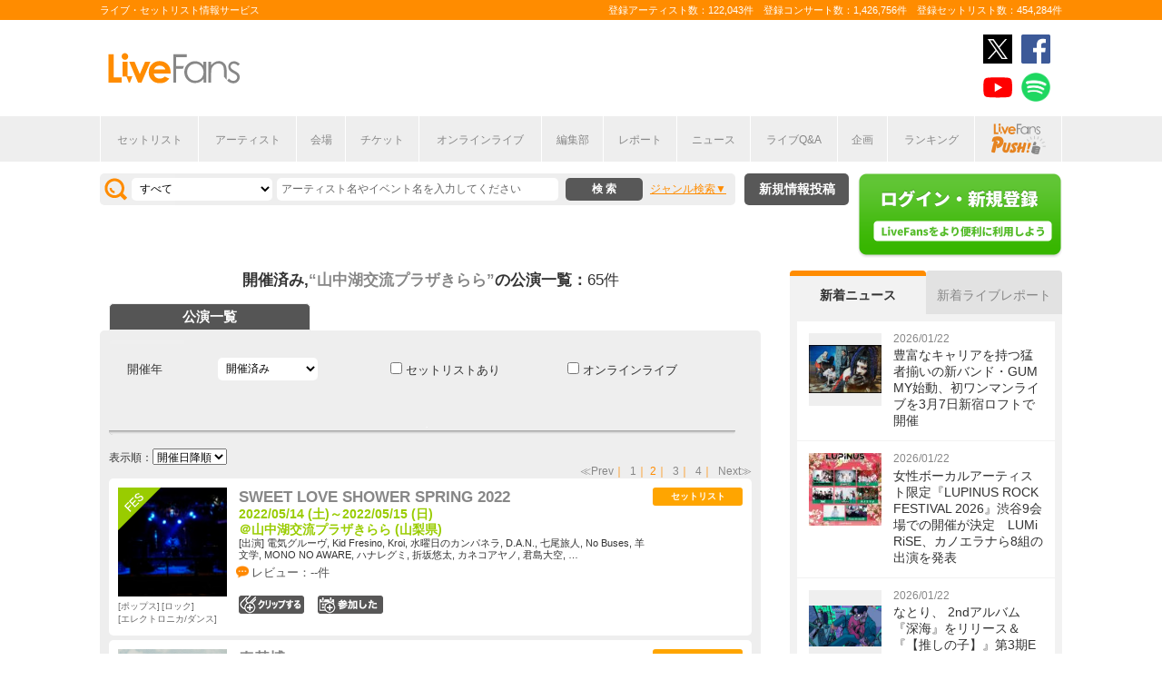

--- FILE ---
content_type: text/html; charset=UTF-8
request_url: https://www.livefans.jp/search/venue/1541/page:2?&year=before&sort=2
body_size: 11993
content:


<!DOCTYPE html>
<html lang="ja" xmlns="http://www.w3.org/1999/xhtml" xmlns:og="http://ogp.me/ns#" xmlns:mixi="http://mixi-platform.com/ns#" xmlns:fb="http://ogp.me/ns/fb#">
<head>
<!-- Google Tag Manager -->
<script>(function(w,d,s,l,i){w[l]=w[l]||[];w[l].push({'gtm.start':
new Date().getTime(),event:'gtm.js'});var f=d.getElementsByTagName(s)[0],
j=d.createElement(s),dl=l!='dataLayer'?'&l='+l:'';j.async=true;j.src=
'https://www.googletagmanager.com/gtm.js?id='+i+dl;f.parentNode.insertBefore(j,f);
})(window,document,'script','dataLayer','GTM-W46QF8G');</script>
<!-- End Google Tag Manager -->

<meta name="title" content="会場公演検索" />

<meta http-equiv="Content-Type" content="text/html; charset=UTF-8" />
<meta http-equiv="Content-Script-Type" content="text/javascript" />
<meta http-equiv="Content-Style-Type" content="text/css" />
<meta lang="ja" name="description" content="LiveFans (ライブファンズ) は、セットリストやライブ・フェス情報、関連ニュースなど、ライブがもっと楽しくなる情報満載のサービスです。セットリストは投稿することもできます。">
<meta lang="ja" name="keywords" content="コンサート,ライブ,ツアー,フェス,セットリスト">
<link href="/favicon.ico" type="image/x-icon" rel="icon" /><link href="/favicon.ico" type="image/x-icon" rel="shortcut icon" />	<link rel="stylesheet" href="/css/common/fa-solid.css">
	<link rel="stylesheet" href="/css/common/fontawesome.css">
<!--[if lt IE 9]>
<script src="http://ie7-js.googlecode.com/svn/version/2.1?20140220(beta4)/IE9.js"></script>
<![endif]-->
<script type="text/javascript" src="/js/google_analytics.js?update=20170713"></script><script type="text/javascript" src="/js/common/jquery-1.7.2.min.js"></script>
<script type="text/javascript" src="/js/common/jquery.page-scroller-308.js"></script>
<script type="text/javascript" src="/js/common/jquery.cookie.js"></script>
<script type="text/javascript" src="/js/common/jquery.custom.js?update=20180130"></script>
<script type="text/javascript" src="https://static.livefans.jp/js/common/layzr.min.js" async="1"></script>
<script type="text/javascript" src="/js/common/jquery.search_custom.js?verupdate=20160215"></script>
<script type="text/javascript" src="/js/common/jquery.ajaxtablist.js?verupdate=20140605"></script>
<link rel="stylesheet" type="text/css" href="/css/common/cake.common.css?verupdate=202501161700" />
<script type="text/javascript" src="/js/common/jqModal.js?verupdate=20140530"></script>
<link rel="stylesheet" type="text/css" href="/css/common/jqModal.css" />
<script type="text/javascript" src="https://static.livefans.jp/js/common/aim_application.js?verupdate=202308171800"></script>
<script type="text/javascript" src="https://static.livefans.jp/js/common/load-image.all.min.js"></script>
<link rel="stylesheet" type="text/css" href="https://static.livefans.jp/js/jquery/swiper.min.css" />
<script type="text/javascript" src="https://static.livefans.jp/js/jquery/swiper.jquery.min.js"></script>
<script type="text/javascript" src="https://static.livefans.jp/js/jquery/swiper.custom.js?verupdate=20190418"></script>




<title>会場公演検索 | ライブ・セットリスト情報サービス【 LiveFans (ライブファンズ) 】</title>
<meta name="google-site-verification"content="HbO1KjIbp5-oRlHZKAhgwIPmf1vFJdA-NCSPc9yJ7zo" />


<meta name="twitter:card" content="summary"><meta name="twitter:site" content="@livefans">
<meta name="twitter:creator" content="@livefans">
<meta name="twitter:title" content="会場公演検索 | ライブ・セットリスト情報サービス【 LiveFans (ライブファンズ) 】">
<meta name="twitter:image:src" content="https://www.livefans.jp/img/common/Icon-120.png"><meta name="twitter:domain" content="https://www.livefans.jp/">

<meta property="og:site_name" content="livefans.jp" />
<meta property="og:title" content="会場公演検索 | ライブ・セットリスト情報サービス【 LiveFans (ライブファンズ) 】" />
<meta property="og:description" content="LiveFans (ライブファンズ) は、セットリストやライブ・フェス情報、関連ニュースなど、ライブがもっと楽しくなる情報満載のサービスです。セットリストは投稿することもできます。" />
<meta property="og:url" content="https://www.livefans.jp/search/venue/1541/page:2" />
<meta property="fb:app_id" content="528283240567901" />
<meta property="og:type" content="article" /><meta property="og:image" content="https://www.livefans.jp/img/common/fb_likeicon.jpg" />


<script async='async' src='https://flux-cdn.com/client/slp/flux_livefans_AS_PB_AT.min.js'></script>
<script type="text/javascript">
				  var pbjs = pbjs || {};
				  pbjs.que = pbjs.que || [];
				</script>
<script async='async' src='https://securepubads.g.doubleclick.net/tag/js/gpt.js'></script>
<script type="text/javascript">
					  var googletag = googletag || {};
					  googletag.cmd = googletag.cmd || [];
					</script>
<script type="text/javascript">
				  var readyBids = {
				    prebid: false,
					google: false			    
				  };
				  var failSafeTimeout = 3e3;
				  // when both APS and Prebid have returned, initiate ad request
				  var launchAdServer = function () {if (!readyBids.prebid) {return;
				    }
				    requestAdServer();
				  };
				  var requestAdServer = function () {
				    if (!readyBids.google) {
				      readyBids.google = true;
				      googletag.cmd.push(function () {
				        pbjs.que.push(function () {
				          pbjs.setTargetingForGPTAsync();
				        });
				        googletag.pubads().refresh();
				      });
				    }
				  };
				</script><script type="text/javascript">
                    googletag.cmd.push(function () {
                        // add slot (defineSoltの記述
						googletag.defineSlot('/9176203,104311091/1601951', ['fluid',[1, 1],[728, 90]], 'dfp-banner-23-0').addService(googletag.pubads());
						googletag.defineSlot('/9176203,104311091/1601953', ['fluid',[1, 1],[300, 600],[300, 250]], 'dfp-banner-27-0').addService(googletag.pubads());
						googletag.defineSlot('/9176203,104311091/1601954', ['fluid',[1, 1],[300, 250],[300, 600]], 'dfp-banner-28-0').addService(googletag.pubads());
						googletag.pubads().enableLazyLoad({
							fetchMarginPercent: 30,
							renderMarginPercent: 30,
							mobileScaling: 2.0
						});
                        googletag.pubads().enableSingleRequest();
                        googletag.pubads().disableInitialLoad();
                        googletag.enableServices();
                        pbjs.que.push(function () {
                            pbFlux.prebidBidder();
                        });
                    });
                </script>
<script type="text/javascript">
				  setTimeout(function () {
				    requestAdServer();
				  }, failSafeTimeout);
				</script>
</head>

<body id="body_selection">
<!-- Google Tag Manager (noscript) -->
<noscript><iframe src="https://www.googletagmanager.com/ns.html?id=GTM-W46QF8G"
height="0" width="0" style="display:none;visibility:hidden"></iframe></noscript>
<!-- End Google Tag Manager (noscript) -->
<!-- // liveood banner -->
<div id="bannerLf">
</div>
<div id="bannerRt">
</div>





	<!-- // HEADER -->
	<div id="header">
		<div class="seoArea">
			<div class="inner">
				<p class="seoTxt">ライブ・セットリスト情報サービス</p>
				<p class="numbers">登録アーティスト数：122,043件　登録コンサート数：1,426,756件　登録セットリスト数：454,284件</p>
			</div>
		</div>
		<!-- //.SEOAREA -->
		<div id="headerMiddle" class="inner">
			<h1 class="logo"><a href="/"><img src="https://static.livefans.jp/img/common/img-logo.svg" alt="ライブ・セットリスト情報サービス - LiveFans (ライブファンズ)" width="147" height="34" /></a></h1>
			<div id="bannerHeaderTop" class="bannerBox">
				
<!-- /9176203,104311091/1601951 -->
<div id='dfp-banner-23-0' class='adCenter' style='height:90px; width:728px;'>
<script>
googletag.cmd.push(function() { googletag.display('dfp-banner-23-0'); });
</script>
</div>			</div>
			<!-- //#BANNERHEADERTOP -->
			<ul class="snsNav"><li><a href="https://x.com/livefans" target="_blank" onClick="ga('send', 'event', '外部リンク', '公式SNSリンククリック', '会場公演検索,https://www.livefans.jp/search/venue/1541/page:2?year=before&amp;sort=2,ヘッダー,twitter');"><img src="https://static.livefans.jp/img/common/sns/icon-X.svg" alt="twitter" height="32" width="32" /></a></li><li><a href="https://www.facebook.com/livefans" target="_blank" onClick="ga('send', 'event', '外部リンク', '公式SNSリンククリック', '会場公演検索,https://www.livefans.jp/search/venue/1541/page:2?year=before&amp;sort=2,ヘッダー,facebook');"><img src="https://static.livefans.jp/img/common/sns/icon-facebook.svg" alt="facebook" height="32" width="32" /></a></li><li><a href="https://www.youtube.com/channel/UCfH5b3DhV7AL-p0yX_zizTA" target="_blank" onClick="ga('send', 'event', '外部リンク', '公式SNSリンククリック', '会場公演検索,https://www.livefans.jp/search/venue/1541/page:2?year=before&amp;sort=2,ヘッダー,youtube');"><img src="https://static.livefans.jp/img/common/sns/icon-youtube.svg" alt="youtubeチャンネル" height="32" width="32" /></a></li><li><a href="https://open.spotify.com/user/nb3gnvy7qphzbzt8zgeiw4tms?si=-yqPoMdkThSm89_7Adk5tg" target="_blank" onClick="ga('send', 'event', '外部リンク', '公式SNSリンククリック', '会場公演検索,https://www.livefans.jp/search/venue/1541/page:2?year=before&amp;sort=2,ヘッダー,spotify');"><img src="https://static.livefans.jp/img/common/sns/icon-spotify.png" alt="spotify" height="32" width="32" /></a></li></ul>		</div>
		<!-- //HEADERMIDDLE -->
		<div id="headNav">
			<ul class="inner">
				<!--<li><a href="/">ホーム</a></li>-->
				<li><a href="/setlist">セットリスト</a></li>
				<!--<li><a href="/live">ライブ・フェス情報</a></li>-->
				<li><a href="/artist">アーティスト</a></li>
				<li><a href="/venue">会場</a></li>
				<li><a href="/tickets">チケット</a></li>
				<li><a href="/search/online?option=1&amp;setlist=0&amp;online=on&amp;year=after&amp;sort=e2">オンラインライブ</a></li>
				<li><a href="/matome">編集部</a></li>
				<li><a href="/report">レポート</a></li>
				<!--<li><a href="/column">連載</a></li>-->
				<li><a href="/news">ニュース</a></li>
				<li><a href="/live_qa" target="new">ライブQ&A</a></li>
				<li><a href="/special">企画</a></li>
								<li><a href="/rank">ランキング</a></li>
				<li  class="livefansPush"><a href="/push"><img src="https://static.livefans.jp/img/images/push_artist/common/livefanspushB.svg" width="60" height="34" alt="LiveFans Push!" /></a></li>			</ul>
		</div>
		<!-- //#HEADNAV -->
		<!-- // BillboardLIVE -->
		<!--<h6><a href="/billboard-live"><img src="/img/common/navBlbd.gif" alt="BillboardLIVE" width="147" height="29" /></a></h6>-->
		<!-- // BillboardLIVE -->
		<!-- <p class="menubnr"><a href="/tvguide?ref=menu"><img src="/img/data/nav_tvguide.png" alt="LiveFans 音楽番組ガイド" width="147" height="29" /></a></p>-->
	</div>
	<!-- // HEADER -->

	<!-- // WRAP -->
	<div id="wrap">



<!-- // CONTAINER -->
<div id="container">


<!-- //#CONTAINERHEAD -->
<div id="containerHead">

<div class="left">
<!-- // SEARCHBOX -->
<div id="searchBox">
<form name="searchBox" action="/search" onsubmit="return check_keyword()">
<select name="option">
<option value="1" >すべて</option>
<option value="2" >セットリストを探す</option>
<option value="6" >アーティストを探す</option>
<option value="3" >ライブを探す</option>
<option value="4" >フェスを探す</option>
<!-- <option value="5" >ツアー</option> -->
<!-- <option value="7" >ライブレポート</option> -->
<!-- <option value="8" >特集</option> -->
</select>
<input type="text" name="keyword" id ="keyword" accesskey="s" value="" maxlength="50" />
<p><input type="submit" id="seach_btn" value="検 索" /></p>

<p class="narrowBtn">ジャンル検索</p>

<div class="searchBoxIn" style="display:none">
<dl>
<dt>音楽ジャンル</dt><dd>
<select name="genre">
<option value="all">すべて</option>

<option value="B1"  >ポップス</option>
<option value="B2"  >ロック</option>
<option value="B3"  >オルタナティブ／パンク</option>
<option value="B4"  >ハードロック／メタル</option>
<option value="B5"  >フォーク／ニューミュージック</option>
<option value="B6"  >ヒップホップ／ラップ</option>
<option value="B7"  >R&B／ソウル</option>
<option value="B8"  >レゲエ</option>
<option value="B9"  >ブルース</option>
<option value="B12"  >エレクトロニカ／ダンス</option>
<option value="B14"  >ジャズ／フュージョン</option>
<option value="B15"  >クラシック</option>
<option value="B16"  >イージーリスニング</option>
<option value="B17"  >歌謡曲</option>
<option value="B18"  >演歌</option>
<option value="B19"  >日本伝統音楽／民謡</option>
<option value="B20"  >アイドル</option>
<option value="B21"  >アニメ／ゲーム／声優</option>
<option value="B22"  >ヴィジュアル系</option>
<option value="B23"  >K-POP</option>
<option value="B24"  >アジア／ワールド</option>
<option value="B28"  >ミュージカル／演劇</option>
<option value="B99"  >その他</option></select></dd>
</dl>

</div>
</form>
</div>
<!-- // SEARCHBOX -->
<div class="btn"><a href="/events" class="opalink">新規情報投稿</a></div>
</div>
<!-- //.LEFT -->
<div class="right">
<div class="login"><a href=/users/login><img src="https://static.livefans.jp/img/common/btn-login.png" alt="ログイン・新規登録" height="93" width="226" /></a></div><input type="hidden" id="user_id" value="" />
</div>
<!-- //.RIGHT -->

</div>
<!-- //#CONTAINERHEAD -->

<div id="content">	<!-- // CONTENT -->

<h3 class="searchedTxt">開催済み,<strong><a href="/venues/1541">“山中湖交流プラザきらら”</a></strong>の公演一覧：<span>65件</span></h3>
<ul class="homeTab nopscr">
<li><a href="#" class="selected">公演一覧</a></li>
</ul>


<div id="schBox" class="grayBack nopscr">

<!-- // SEARCHBOX -->
<div id="narrowsDown">
<form action="#">

<div class="narrowSearchBoxIn">
<dl>

<dt>開催年</dt><dd class="dateSelect">
<select onChange="var tmp_url='https://www.livefans.jp/search/venue/1541?setlist=0&online=&year='+this.options[this.selectedIndex].value; location.href=tmp_url;">
<option value="">すべて</option>
<option value='before&sort=2' selected>開催済み</option>
<option value='after&sort=1' >開催予定</option>
<option value='2026&sort=2' >2026</option>
<option value='2025&sort=2' >2025</option>
<option value='2024&sort=2' >2024</option>
<option value='2023&sort=2' >2023</option>
<option value='2022&sort=2' >2022</option>
<option value='2020&sort=2' >2020</option>
<option value='2019&sort=2' >2019</option>
<option value='2018&sort=2' >2018</option>
<option value='2017&sort=2' >2017</option>
<option value='2016&sort=2' >2016</option>
<option value='2015&sort=2' >2015</option>
<option value='2014&sort=2' >2014</option>
<option value='2013&sort=2' >2013</option>
<option value='2012&sort=2' >2012</option>
<option value='2011&sort=2' >2011</option>
<option value='2010&sort=2' >2010</option>
<option value='2009&sort=2' >2009</option>
<option value='2008&sort=2' >2008</option>
<option value='2007&sort=2' >2007</option>
</select>
</dd>
</dl>
<ul>
<li><input type="checkbox" id="c01" name="setlist"  onclick="location.href='https://www.livefans.jp/search/venue/1541?setlist=on&year=before&sort=2'"/> <label for="c01">セットリストあり</label></li>
<li><input type="checkbox" id="c02" name="online"  onclick="location.href='https://www.livefans.jp/search/venue/1541?online=on&year=before&sort=2'"/> <label for="c02">オンラインライブ</label></li>

</ul>
</div>
</form>
</div>
<!-- // SEARCHBOX --><p class="pageNate2">
表示順：<select onChange="var tmp_url='https://www.livefans.jp/search/venue/1541?setlist=0&online=&year=before&sort='+this.options[this.selectedIndex].value; location.href=tmp_url;">
<option value='2'>開催日降順</option>
<option value='1'>開催日昇順</option>
</select>
</p>

<p class="pageNate"><span class="prev"><a href="/search/venue/1541/page:1?&amp;year=before&amp;sort=2#schBox" rel="prev">≪Prev</a></span>｜<span><a href="/search/venue/1541/page:1?&amp;year=before&amp;sort=2#schBox">1</a></span>｜<span class="current">2</span>｜<span><a href="/search/venue/1541/page:3?&amp;year=before&amp;sort=2#schBox">3</a></span>｜<span><a href="/search/venue/1541/page:4?&amp;year=before&amp;sort=2#schBox">4</a></span>｜<span class="next"><a href="/search/venue/1541/page:3?&amp;year=before&amp;sort=2#schBox" rel="next">Next≫</a></span></p>

<div class="whiteBack midBox fes">
<a href="/events/1394771" ><img src="https://static.livefans.jp/img/images/live/small/212185_0.jpg" alt="" width="120" height="120" /></a>
<h3 class="artistName"><a href="/events/1394771" >SWEET LOVE SHOWER SPRING 2022</a></h3>
<p class="date">2022/05/14 (土)～2022/05/15 (日) 
<br><span class="address">＠山中湖交流プラザきらら (山梨県)</span>
</p>
<p class="guestArtist">[出演] 電気グルーヴ, Kid Fresino, Kroi, 水曜日のカンパネラ, D.A.N., 七尾旅人, No Buses, 羊文学, MONO NO AWARE, ハナレグミ, 折坂悠太, カネコアヤノ, 君島大空, …</a></p>

<p class="attribute">レビュー：--件
</p>
<div class="icons"><span class="ticon list"><a href="/events/1394771" >セットリスト</a></span></div>
<div class="icons"><span class="nomicon nomclip artist_bt_01"><a href="/clip" title="クリップする">1</a></span><span class="nomicon nomgone artist_bt_01"><a href="/clip" title="参加した" ">7</a></span></div>
<!--// Genre -->
<div class="genres" ><span>ポップス</span><span>ロック</span><span>エレクトロニカ/ダンス</span></div>
<!--// Genre --><h6 class="rbnFes"><a href="/events/1394771" ><img src="https://static.livefans.jp/img/common/ribbonFes.png" alt="Fes" width="48" height="48" /></a></h6>
</div>
<div class="whiteBack midBox ">
<a href="/events/1383304" ><img src="https://i.scdn.co/image/ab676161000051746f6868ccbecfc1ebf10f1633" alt="" width="120" height="120" /></a>
<h3 class="artistName"><a href="/events/1383304" >秦基博</a></h3>
<p class="date">2022/05/04 (水) 16:00
<br><span class="address">＠山中湖交流プラザきらら (山梨県)</span>
</p>
<p class="guestArtist">[出演] 秦基博</a></p>

<p class="attribute">レビュー：--件
</p>
<div class="icons"><span class="ticon list"><a href="/events/1383304" >セットリスト</a></span><span class="ticon liverepo"><a href="/events/1383304#liveRepo" >ライブレポート</a></span></div>
<div class="icons"><span class="nomicon nomclip artist_bt_01"><a href="/clip" title="クリップする">3</a></span><span class="nomicon nomgone artist_bt_01"><a href="/clip" title="参加した" ">8</a></span></div>
<!--// Genre -->
<div class="genres" ><span>ポップス</span><span>フォーク/ニューミュージック</span></div>
<!--// Genre -->
</div>
<div class="whiteBack midBox fes">
<a href="/events/1390254" ><img src="https://static.livefans.jp/img/images/live/small/3322220_0.jpg" alt="" width="120" height="120" /></a>
<h3 class="artistName"><a href="/events/1390254" >アイドル甲子園 FUJISAN SPRING FES 2022</a></h3>
<p class="date">2022/03/19 (土)～2022/03/21 (月) 
<br><span class="address">＠山中湖交流プラザきらら (山梨県)</span>
</p>
<p class="guestArtist">[出演] アイテムはてるてるのみ3, アイドルカレッジ, Appare!, INUWASI, THE ORCHESTRA TOKYO, QUEENS, 群青の世界, Zsasz, 透色ドロップ, chuLa, Devil ANT…</a></p>

<p class="attribute">レビュー：--件
</p>
<div class="icons"><span class="ticon list"><a href="/events/1390254" >セットリスト</a></span></div>
<div class="icons"><span class="nomicon nomclip artist_bt_01"><a href="/clip" title="クリップする">5</a></span><span class="nomicon nomgone artist_bt_01"><a href="/clip" title="参加した" ">0</a></span></div>
<!--// Genre -->
<div class="genres" ><span>アイドル</span><span>ポップス</span><span>ロック</span></div>
<!--// Genre --><h6 class="rbnFes"><a href="/events/1390254" ><img src="https://static.livefans.jp/img/common/ribbonFes.png" alt="Fes" width="48" height="48" /></a></h6>
</div>
<div class="whiteBack midBox fes">
<a href="/events/1267874" ><img src="https://static.livefans.jp/img/images/live/small/3322220_0.jpg" alt="" width="120" height="120" /></a>
<h3 class="artistName"><a href="/events/1267874" >DRIVE IN LIVE &quot;PARKED&quot; Vol.4</a></h3>
<p class="date">2020/10/18 (日) 
<br><span class="address">＠山中湖交流プラザきらら (山梨県)</span>
</p>
<p class="guestArtist">[出演] SOIL &amp; &quot;PIMP&quot;SESSIONS, TENDRE, DJ KAWASAKI</a></p>

<p class="attribute">レビュー：--件
</p>
<div class="icons"></div>
<div class="icons"><span class="nomicon nomclip artist_bt_01"><a href="/clip" title="クリップする">0</a></span><span class="nomicon nomgone artist_bt_01"><a href="/clip" title="参加した" ">0</a></span></div>
<!--// Genre -->
<div class="genres" ><span>ジャズ/フュージョン</span><span>ポップス</span><span>エレクトロニカ/ダンス</span></div>
<!--// Genre -->
</div>
<div class="whiteBack midBox fes">
<a href="/events/1267870" ><img src="https://static.livefans.jp/img/images/live/small/10627107_0.jpg" alt="" width="120" height="120" /></a>
<h3 class="artistName"><a href="/events/1267870" >DRIVE IN LIVE &quot;PARKED&quot; Vol.3</a></h3>
<p class="date">2020/10/17 (土) 
<br><span class="address">＠山中湖交流プラザきらら (山梨県)</span>
</p>
<p class="guestArtist">[出演] クラムボン, never young beach, Jinya Ichikawa</a></p>

<p class="attribute">レビュー：--件
</p>
<div class="icons"><span class="ticon list"><a href="/events/1267870" >セットリスト</a></span></div>
<div class="icons"><span class="nomicon nomclip artist_bt_01"><a href="/clip" title="クリップする">0</a></span><span class="nomicon nomgone artist_bt_01"><a href="/clip" title="参加した" ">1</a></span></div>
<!--// Genre -->
<div class="genres" ><span>ポップス</span></div>
<!--// Genre -->
</div>
<div class="whiteBack midBox fes">
<a href="/events/1265929" ><img src="https://static.livefans.jp/img/images/live/small/33115912_0.jpg" alt="" width="120" height="120" /></a>
<h3 class="artistName"><a href="/events/1265929" >DRIVE IN LIVE &quot;PARKED&quot;</a></h3>
<p class="date">2020/09/27 (日) 16:00
<br><span class="address">＠山中湖交流プラザきらら (山梨県)</span>
</p>
<p class="guestArtist">[出演] 川辺ヒロシ, スチャダラパー, ハナレグミ</a></p>

<p class="attribute">レビュー：--件
</p>
<div class="icons"></div>
<div class="icons"><span class="nomicon nomclip artist_bt_01"><a href="/clip" title="クリップする">0</a></span><span class="nomicon nomgone artist_bt_01"><a href="/clip" title="参加した" ">1</a></span></div>
<!--// Genre -->
<div class="genres" ><span>ヒップホップ/ラップ</span><span>ロック</span><span>ポップス</span></div>
<!--// Genre -->
</div>
<div class="whiteBack midBox fes">
<a href="/events/1265925" ><img src="https://static.livefans.jp/img/images/live/small/3174566_0.jpg" alt="" width="120" height="120" /></a>
<h3 class="artistName"><a href="/events/1265925" >DRIVE IN LIVE &quot;PARKED&quot;</a></h3>
<p class="date">2020/09/26 (土) 16:00
<br><span class="address">＠山中湖交流プラザきらら (山梨県)</span>
</p>
<p class="guestArtist">[出演] サニーデイ・サービス, cero, サイトウ &quot;JxJx&quot; ジュン</a></p>

<p class="attribute">レビュー：--件
</p>
<div class="icons"><span class="ticon list"><a href="/events/1265925" >セットリスト</a></span></div>
<div class="icons"><span class="nomicon nomclip artist_bt_01"><a href="/clip" title="クリップする">0</a></span><span class="nomicon nomgone artist_bt_01"><a href="/clip" title="参加した" ">0</a></span></div>
<!--// Genre -->
<div class="genres" ><span>ポップス</span><span>ロック</span></div>
<!--// Genre -->
</div>
<div class="whiteBack midBox fes">
<a href="/events/1078213" ><img src="https://static.livefans.jp/img/images/live/small/1891247_0.jpg" alt="" width="120" height="120" /></a>
<h3 class="artistName"><a href="/events/1078213" >Mt.FUJIMAKI 2019</a></h3>
<p class="date">2019/09/29 (日) 
<br><span class="address">＠山中湖交流プラザきらら (山梨県)</span>
</p>
<p class="guestArtist">[出演] 藤巻亮太, トータス松本, 曽我部恵一, 岸田繁, 大塚愛, teto, ORANGE RANGE, KEISUKE, KOIBUCHI MASAHIRO, 室井雅也, KEIJI</a></p>

<p class="attribute">レビュー：--件
</p>
<div class="icons"><span class="ticon list"><a href="/events/1078213" >セットリスト</a></span></div>
<div class="icons"><span class="nomicon nomclip artist_bt_01"><a href="/clip" title="クリップする">5</a></span><span class="nomicon nomgone artist_bt_01"><a href="/clip" title="参加した" ">6</a></span></div>
<!--// Genre -->
<div class="genres" ><span>ロック</span><span>ポップス</span><span>オルタナティブ/パンク</span></div>
<!--// Genre --><h6 class="rbnFes"><a href="/events/1078213" ><img src="https://static.livefans.jp/img/common/ribbonFes.png" alt="Fes" width="48" height="48" /></a></h6>
</div>
<div class="whiteBack midBox ">
<a href="/events/1185269" ><img src="https://i.scdn.co/image/ab6761610000517429152335b0b597479c3fbff4" alt="" width="120" height="120" /></a>
<h3 class="artistName"><a href="/events/1185269" >藤巻亮太</a></h3>
<p class="date">2019/09/28 (土) 16:00
<br><span class="address">＠山中湖交流プラザきらら (山梨県)</span>
</p>
<p class="guestArtist">[出演] 藤巻亮太</a></p>

<p class="attribute">レビュー：--件
</p>
<div class="icons"><span class="ticon list"><a href="/events/1185269" >セットリスト</a></span></div>
<div class="icons"><span class="nomicon nomclip artist_bt_01"><a href="/clip" title="クリップする">2</a></span><span class="nomicon nomgone artist_bt_01"><a href="/clip" title="参加した" ">0</a></span></div>
<!--// Genre -->
<div class="genres" ><span>ロック</span></div>
<!--// Genre -->
</div>
<div class="whiteBack midBox fes">
<a href="/events/1112287" ><img src="https://static.livefans.jp/img/images/live/small/63139241_0.jpg" alt="" width="120" height="120" /></a>
<h3 class="artistName"><a href="/events/1112287" >SPACE SHOWER SWEET LOVE SHOWER 2019</a></h3>
<p class="date">2019/08/30 (金)～2019/09/01 (日) 
<br><span class="address">＠山中湖交流プラザきらら (山梨県)</span>
</p>
<p class="guestArtist">[出演] [Alexandros], Official髭男dism, THE ORAL CIGARETTES, King Gnu, クリープハイプ, SHISHAMO, SUPER BEAVER, the telephones,…</a></p>

<p class="attribute">レビュー：6件
</p>
<div class="icons"><span class="ticon list"><a href="/events/1112287" >セットリスト</a></span><span class="ticon review"><a href="/events/1112287#attribute" >レビュー</a></span></div>
<div class="icons"><span class="nomicon nomclip artist_bt_01"><a href="/clip" title="クリップする">193</a></span><span class="nomicon nomgone artist_bt_01"><a href="/clip" title="参加した" ">431</a></span></div>
<!--// Genre -->
<div class="genres" ><span>ロック</span><span>ポップス</span><span>オルタナティブ/パンク</span></div>
<!--// Genre --><h6 class="rbnFes"><a href="/events/1112287" ><img src="https://static.livefans.jp/img/common/ribbonFes.png" alt="Fes" width="48" height="48" /></a></h6>
</div>
<div class="whiteBack midBox ">
<a href="/events/1132620" ><img src="https://i.scdn.co/image/ab676161000051746fc36eda1bda3337958d1a8d" alt="" width="120" height="120" /></a>
<h3 class="artistName"><a href="/events/1132620" >私立恵比寿中学</a></h3>
<p class="date">2019/08/17 (土) 17:00
<br><span class="address">＠山中湖交流プラザきらら シアターひびき (山梨県)</span>
</p>
<p class="guestArtist">[出演] 私立恵比寿中学</a></p>

<p class="attribute">レビュー：--件
</p>
<div class="icons"><span class="ticon list"><a href="/events/1132620" >セットリスト</a></span></div>
<div class="icons"><span class="nomicon nomclip artist_bt_01"><a href="/clip" title="クリップする">3</a></span><span class="nomicon nomgone artist_bt_01"><a href="/clip" title="参加した" ">34</a></span></div>
<!--// Genre -->
<div class="genres" ><span>アイドル</span><span>ポップス</span></div>
<!--// Genre -->
</div>
<div class="whiteBack midBox fes">
<a href="/events/968361" ><img src="https://static.livefans.jp/img/images/live/small/298145_0.jpg" alt="" width="120" height="120" /></a>
<h3 class="artistName"><a href="/events/968361" >Mt.FUJIMAKI 2018</a></h3>
<p class="date">2018/10/07 (日) 
<br><span class="address">＠山中湖交流プラザきらら (山梨県)</span>
</p>
<p class="guestArtist">[出演] 藤巻亮太, ASIAN KUNG-FU GENERATION, 浜崎貴司, 宮沢和史, 山内総一郎, 和田唱</a></p>

<p class="attribute">レビュー：1件
</p>
<div class="icons"><span class="ticon list"><a href="/events/968361" >セットリスト</a></span><span class="ticon review"><a href="/events/968361#attribute" >レビュー</a></span></div>
<div class="icons"><span class="nomicon nomclip artist_bt_01"><a href="/clip" title="クリップする">8</a></span><span class="nomicon nomgone artist_bt_01"><a href="/clip" title="参加した" ">22</a></span></div>
<!--// Genre -->
<div class="genres" ><span>ロック</span><span>ポップス</span></div>
<!--// Genre --><h6 class="rbnFes"><a href="/events/968361" ><img src="https://static.livefans.jp/img/common/ribbonFes.png" alt="Fes" width="48" height="48" /></a></h6>
</div>
<div class="whiteBack midBox ">
<a href="/events/981974" ><img src="https://i.scdn.co/image/ab6761610000517429152335b0b597479c3fbff4" alt="" width="120" height="120" /></a>
<h3 class="artistName"><a href="/events/981974" >藤巻亮太</a></h3>
<p class="date">2018/10/06 (土) 16:00
<br><span class="address">＠山中湖交流プラザきらら (山梨県)</span>
</p>
<p class="guestArtist">[出演] 藤巻亮太</a></p>

<p class="attribute">レビュー：--件
</p>
<div class="icons"><span class="ticon list"><a href="/events/981974" >セットリスト</a></span></div>
<div class="icons"><span class="nomicon nomclip artist_bt_01"><a href="/clip" title="クリップする">1</a></span><span class="nomicon nomgone artist_bt_01"><a href="/clip" title="参加した" ">1</a></span></div>
<!--// Genre -->
<div class="genres" ><span>ロック</span></div>
<!--// Genre -->
</div>
<div class="whiteBack midBox ">
<a href="/events/998178" ><img src="https://static.livefans.jp/img/images/live/small/5127896_0.jpg" alt="" width="120" height="120" /></a>
<h3 class="artistName"><a href="/events/998178" >ベイビーレイズJAPAN</a></h3>
<p class="date">2018/09/24 (月) 13:00
<br><span class="address">＠山中湖交流プラザきらら シアターひびき (山梨県)</span>
</p>
<p class="guestArtist">[出演] ベイビーレイズJAPAN</a></p>

<p class="attribute">レビュー：--件
</p>
<div class="icons"><span class="ticon list"><a href="/events/998178" >セットリスト</a></span></div>
<div class="icons"><span class="nomicon nomclip artist_bt_01"><a href="/clip" title="クリップする">0</a></span><span class="nomicon nomgone artist_bt_01"><a href="/clip" title="参加した" ">8</a></span></div>
<!--// Genre -->
<div class="genres" ><span>アイドル</span><span>ポップス</span></div>
<!--// Genre -->
</div>
<div class="whiteBack midBox tour">
<a href="/events/998177" ><img src="https://static.livefans.jp/img/images/live/small/4128467_0.jpg" alt="" width="120" height="120" /></a>
<h3 class="artistName"><a href="/events/998177" >ベイビーレイズJAPAN LAST LIVE「全虎が啼いた!伝説の最高雷舞(クライマックス)」前夜祭</a></h3>
<p class="date">2018/09/23 (日) 17:30
<br><span class="address">＠山中湖交流プラザきらら シアターひびき (山梨県)</span>
</p>
<p class="guestArtist">[出演] 鶴, 玉屋2060%, ベイビーレイズJAPAN, クアイフ</a></p>

<p class="attribute">レビュー：--件
</p>
<div class="icons"><span class="ticon list"><a href="/events/998177" >セットリスト</a></span></div>
<div class="icons"><span class="nomicon nomclip artist_bt_01"><a href="/clip" title="クリップする">0</a></span><span class="nomicon nomgone artist_bt_01"><a href="/clip" title="参加した" ">2</a></span></div>
<!--// Genre -->
<div class="genres" ><span>ロック</span><span>アイドル</span><span>ポップス</span></div>
<!--// Genre -->
</div>
<div class="whiteBack midBox fes">
<a href="/events/896047" ><img src="https://static.livefans.jp/img/images/live/small/63139241_0.jpg" alt="" width="120" height="120" /></a>
<h3 class="artistName"><a href="/events/896047" >SPACE SHOWER SWEET LOVE SHOWER 2018</a></h3>
<p class="date">2018/08/31 (金)～2018/09/02 (日) 
<br><span class="address">＠山中湖交流プラザきらら (山梨県)</span>
</p>
<p class="guestArtist">[出演] エレファントカシマシ, THE ORAL CIGARETTES, クリープハイプ, サカナクション, Suchmos, スガシカオ, sumika, Superfly, 04 Limited Sazabys, フレデリ…</a></p>

<p class="attribute">レビュー：7件
</p>
<div class="icons"><span class="ticon list"><a href="/events/896047" >セットリスト</a></span><span class="ticon liverepo"><a href="/events/896047#liveRepo" >ライブレポート</a></span><span class="ticon review"><a href="/events/896047#attribute" >レビュー</a></span></div>
<div class="icons"><span class="nomicon nomclip artist_bt_01"><a href="/clip" title="クリップする">290</a></span><span class="nomicon nomgone artist_bt_01"><a href="/clip" title="参加した" ">605</a></span></div>
<!--// Genre -->
<div class="genres" ><span>ロック</span><span>ポップス</span><span>オルタナティブ/パンク</span></div>
<!--// Genre --><h6 class="rbnFes"><a href="/events/896047" ><img src="https://static.livefans.jp/img/common/ribbonFes.png" alt="Fes" width="48" height="48" /></a></h6>
</div>
<div class="whiteBack midBox ">
<a href="/events/950692" ><img src="https://i.scdn.co/image/ab676161000051746fc36eda1bda3337958d1a8d" alt="" width="120" height="120" /></a>
<h3 class="artistName"><a href="/events/950692" >私立恵比寿中学</a></h3>
<p class="date">2018/08/19 (日) 13:30
<br><span class="address">＠山中湖交流プラザきらら シアターひびき (山梨県)</span>
</p>
<p class="guestArtist">[出演] 私立恵比寿中学</a></p>

<p class="attribute">レビュー：--件
</p>
<div class="icons"><span class="ticon list"><a href="/events/950692" >セットリスト</a></span><span class="ticon liverepo"><a href="/events/950692#liveRepo" >ライブレポート</a></span></div>
<div class="icons"><span class="nomicon nomclip artist_bt_01"><a href="/clip" title="クリップする">2</a></span><span class="nomicon nomgone artist_bt_01"><a href="/clip" title="参加した" ">34</a></span></div>
<!--// Genre -->
<div class="genres" ><span>アイドル</span><span>ポップス</span></div>
<!--// Genre -->
</div>
<div class="whiteBack midBox ">
<a href="/events/950686" ><img src="https://i.scdn.co/image/ab676161000051746fc36eda1bda3337958d1a8d" alt="" width="120" height="120" /></a>
<h3 class="artistName"><a href="/events/950686" >私立恵比寿中学</a></h3>
<p class="date">2018/08/18 (土) 17:30
<br><span class="address">＠山中湖交流プラザきらら シアターひびき (山梨県)</span>
</p>
<p class="guestArtist">[出演] 私立恵比寿中学</a></p>

<p class="attribute">レビュー：--件
</p>
<div class="icons"><span class="ticon list"><a href="/events/950686" >セットリスト</a></span><span class="ticon liverepo"><a href="/events/950686#liveRepo" >ライブレポート</a></span></div>
<div class="icons"><span class="nomicon nomclip artist_bt_01"><a href="/clip" title="クリップする">2</a></span><span class="nomicon nomgone artist_bt_01"><a href="/clip" title="参加した" ">41</a></span></div>
<!--// Genre -->
<div class="genres" ><span>アイドル</span><span>ポップス</span></div>
<!--// Genre -->
</div>
<div class="whiteBack midBox fes">
<a href="/events/839287" ><img src="https://static.livefans.jp/img/images/live/small/63139241_0.jpg" alt="" width="120" height="120" /></a>
<h3 class="artistName"><a href="/events/839287" >ONE+NATION music circus in 山中湖 ～青空ミュージアム～</a></h3>
<p class="date">2017/09/24 (日) 
<br><span class="address">＠山中湖交流プラザきらら (山梨県)</span>
</p>
<p class="guestArtist">[出演] 荻野目洋子, 久宝留理子, THE HOOPERS, SHOW-YA, SOLIDEMO, 中村あゆみ, BiSH, Hilcrhyme, ファンキー加藤, MACO, Mary&#039;s Blood</a></p>

<p class="attribute">レビュー：--件
</p>
<div class="icons"></div>
<div class="icons"><span class="nomicon nomclip artist_bt_01"><a href="/clip" title="クリップする">3</a></span><span class="nomicon nomgone artist_bt_01"><a href="/clip" title="参加した" ">5</a></span></div>
<!--// Genre -->
<div class="genres" ><span>ポップス</span><span>ハードロック/メタル</span><span>歌謡曲</span></div>
<!--// Genre --><h6 class="rbnFes"><a href="/events/839287" ><img src="https://static.livefans.jp/img/common/ribbonFes.png" alt="Fes" width="48" height="48" /></a></h6>
</div>
<div class="whiteBack midBox fes">
<a href="/events/1223635" ><img src="https://static.livefans.jp/img/images/live/small/3649422_0.jpg" alt="" width="120" height="120" /></a>
<h3 class="artistName"><a href="/events/1223635" >ONE+NATION MUSIC CIRCUS IN 山中湖 」～青空ミュージック～前夜祭</a></h3>
<p class="date">2017/09/23 (土) 16:00
<br><span class="address">＠山中湖交流プラザきらら (山梨県)</span>
</p>
<p class="guestArtist">[出演] 木村結香</a></p>

<p class="attribute">レビュー：--件
</p>
<div class="icons"></div>
<div class="icons"><span class="nomicon nomclip artist_bt_01"><a href="/clip" title="クリップする">0</a></span><span class="nomicon nomgone artist_bt_01"><a href="/clip" title="参加した" ">0</a></span></div>
<!--// Genre -->
<div class="genres" ><span>ポップス</span></div>
<!--// Genre -->
</div><p class="pageNate"><span class="prev"><a href="/search/venue/1541/page:1?&amp;year=before&amp;sort=2#schBox" rel="prev">≪Prev</a></span>｜<span><a href="/search/venue/1541/page:1?&amp;year=before&amp;sort=2#schBox">1</a></span>｜<span class="current">2</span>｜<span><a href="/search/venue/1541/page:3?&amp;year=before&amp;sort=2#schBox">3</a></span>｜<span><a href="/search/venue/1541/page:4?&amp;year=before&amp;sort=2#schBox">4</a></span>｜<span class="next"><a href="/search/venue/1541/page:3?&amp;year=before&amp;sort=2#schBox" rel="next">Next≫</a></span></p>

</div>

</div>	<!-- // CONTENT -->


<!-- // jQuery -->
<script type="text/javascript">

</script>
<!-- // jQuery -->

<!-- // SIDE -->
<div id="side"><!-- // sidemenu -->

<div id="newsBox">
<ul class="tab js-switch-side">
<li class="active" data-id="newsContents">新着ニュース</li>
<li data-id="liveContents">新着ライブレポート</li>
</ul>
<div id="newsContents" class="contents js-switch-side-contents" style="display: block;">
<ul>
<li><a href="https://www.livefans.jp/news/pc/62749" class="opalink" onclick=" sendActionLog('30','0', '05b94d6b12405f6cd018b7dc429fb40f02a54ebf', 'https://www.livefans.jp/', '0', '0', '0', '62749', '14' );  ga('send', 'event', '外部リンク', 'ニュース', '豊富なキャリアを持つ猛者揃いの新バンド・GUMMY始動、初ワンマンライブを3月7日新宿ロフトで開催,https://www.livefans.jp/news/pc/62749');" ><div class="thumb"><img src="http://static.livefans.jp/img/contents/etc/202601/22145522_200_133.jpg" alt="" width="80" height="80" /></div><div class="info"><time>2026/01/22</time><h3 class="ttl">豊富なキャリアを持つ猛者揃いの新バンド・GUMMY始動、初ワンマンライブを3月7日新宿ロフトで開催</h3></div></a></li>
<li><a href="https://www.livefans.jp/news/pc/62748" class="opalink" onclick=" sendActionLog('30','0', '05b94d6b12405f6cd018b7dc429fb40f02a54ebf', 'https://www.livefans.jp/', '0', '0', '0', '62748', '14' );  ga('send', 'event', '外部リンク', 'ニュース', '女性ボーカルアーティスト限定『LUPINUS ROCK FESTIVAL 2026』渋谷9会場での開催が決定　LUMiRiSE、カノエラナら8組の出演を発表,https://www.livefans.jp/news/pc/62748');" ><div class="thumb"><img src="http://static.livefans.jp/img/contents/etc/202601/22130151_106_150.jpg" alt="" width="80" height="80" /></div><div class="info"><time>2026/01/22</time><h3 class="ttl">女性ボーカルアーティスト限定『LUPINUS ROCK FESTIVAL 2026』渋谷9会場での開催が決定　LUMiRiSE、カノエラナら8組の出演を発表</h3></div></a></li>
<li><a href="https://www.livefans.jp/news/pc/62745" class="opalink" onclick=" sendActionLog('30','0', '05b94d6b12405f6cd018b7dc429fb40f02a54ebf', 'https://www.livefans.jp/', '0', '0', '0', '62745', '14' );  ga('send', 'event', '外部リンク', 'ニュース', 'なとり、 2ndアルバム『深海』をリリース＆『【推しの子】』第3期ED「セレナーデ」のMV公開　自身最大規模のホールツアーも開催決定,https://www.livefans.jp/news/pc/62745');" ><div class="thumb"><img src="http://static.livefans.jp/img/contents/etc/202601/22114330_200_113.jpg" alt="" width="80" height="80" /></div><div class="info"><time>2026/01/22</time><h3 class="ttl">なとり、 2ndアルバム『深海』をリリース＆『【推しの子】』第3期ED「セレナーデ」のMV公開　自身最大規模のホールツアーも開催決定</h3></div></a></li>
<li><a href="https://www.livefans.jp/news/pc/62744" class="opalink" onclick=" sendActionLog('30','0', '05b94d6b12405f6cd018b7dc429fb40f02a54ebf', 'https://www.livefans.jp/', '0', '0', '0', '62744', '14' );  ga('send', 'event', '外部リンク', 'ニュース', '首藤義勝のソロプロジェクト・千也茶丸、新作EP『Echoes』を2月にリリース　ツアーに明くる夜の羊、SAKANAMONがゲスト出演決定,https://www.livefans.jp/news/pc/62744');" ><div class="thumb"><img src="http://static.livefans.jp/img/contents/etc/202601/21124816_200_133.jpg" alt="" width="80" height="80" /></div><div class="info"><time>2026/01/21</time><h3 class="ttl">首藤義勝のソロプロジェクト・千也茶丸、新作EP『Echoes』を2月にリリース　ツアーに明くる夜の羊、SAKANAMONがゲスト出演決定</h3></div></a></li>
<li><a href="https://www.livefans.jp/news/pc/62743" class="opalink" onclick=" sendActionLog('30','0', '05b94d6b12405f6cd018b7dc429fb40f02a54ebf', 'https://www.livefans.jp/', '0', '0', '0', '62743', '14' );  ga('send', 'event', '外部リンク', 'ニュース', '沖縄で開催の『Orion Island Waves​』ORANGE RANGE、KREVAら第1弾出演アーティストと日割りを発表,https://www.livefans.jp/news/pc/62743');" ><div class="thumb"><img src="http://static.livefans.jp/img/contents/etc/202601/21124429_200_112.jpg" alt="" width="80" height="80" /></div><div class="info"><time>2026/01/21</time><h3 class="ttl">沖縄で開催の『Orion Island Waves​』ORANGE RANGE、KREVAら第1弾出演アーティストと日割りを発表</h3></div></a></li>
<li><div class="moreBtn"><a href="/news">もっと見る</a></div></li>
</ul></div>
<div id="liveContents" class="contents js-switch-side-contents hide" style="display: none;">
<ul>
<li><a href="https://www.livefans.jp/report/pc/62750" class="opalink" onclick=" sendActionLog('30','0', '05b94d6b12405f6cd018b7dc429fb40f02a54ebf', 'https://www.livefans.jp/', '0', '0', '0', '62750', '14' );  ga('send', 'event', '外部リンク', 'ライブレポート', 'jeanとArcheがそれぞれ示したルーツと信念ーー『T.B.O presents #長堀界隈 ver1107』シーンを牽引する才能に魅せられた夜をプレイバック,https://www.livefans.jp/report/pc/62750');" ><div class="thumb"><img src="http://static.livefans.jp/img/contents/etc/202601/22185041_200_133.jpg" alt="" width="80" height="80" /></div><div class="info"><time>2026/01/22</time><h3 class="ttl">jeanとArcheがそれぞれ示したルーツと信念ーー『T.B.O presents #長堀界隈 ver1107』シーンを牽引する才能に魅せられた夜をプレイバック</h3></div></a></li>
<li><a href="https://www.livefans.jp/report/pc/62747" class="opalink" onclick=" sendActionLog('30','0', '05b94d6b12405f6cd018b7dc429fb40f02a54ebf', 'https://www.livefans.jp/', '0', '0', '0', '62747', '14' );  ga('send', 'event', '外部リンク', 'ライブレポート', '中田裕二、ホリエアツシ、高野寛が出演　『貴ちゃんナイト vol.17 ～When I&amp;#039;m Sixty-Five～』のオフィシャルレポートが到着,https://www.livefans.jp/report/pc/62747');" ><div class="thumb"><img src="http://static.livefans.jp/img/contents/etc/202601/22122158_200_133.jpg" alt="" width="80" height="80" /></div><div class="info"><time>2026/01/22</time><h3 class="ttl">中田裕二、ホリエアツシ、高野寛が出演　『貴ちゃんナイト vol.17 ～When I&#039;m Sixty-Five～』のオフィシャルレポートが到着</h3></div></a></li>
<li><a href="https://www.livefans.jp/report/pc/62746" class="opalink" onclick=" sendActionLog('30','0', '05b94d6b12405f6cd018b7dc429fb40f02a54ebf', 'https://www.livefans.jp/', '0', '0', '0', '62746', '14' );  ga('send', 'event', '外部リンク', 'ライブレポート', 'ハナユイ×Odd×Laica　 「伝説の日だった、伝説のメンツだった」と言われるぐらいの空間にしたい、気鋭の3バンドによる『butterfly effect』をレポート,https://www.livefans.jp/report/pc/62746');" ><div class="thumb"><img src="http://static.livefans.jp/img/contents/etc/202601/22120530_200_150.jpg" alt="" width="80" height="80" /></div><div class="info"><time>2026/01/22</time><h3 class="ttl">ハナユイ×Odd×Laica　 「伝説の日だった、伝説のメンツだった」と言われるぐらいの空間にしたい、気鋭の3バンドによる『butterfly effect』をレポート</h3></div></a></li>
<li><a href="https://www.livefans.jp/report/pc/62738" class="opalink" onclick=" sendActionLog('30','0', '05b94d6b12405f6cd018b7dc429fb40f02a54ebf', 'https://www.livefans.jp/', '0', '0', '0', '62738', '14' );  ga('send', 'event', '外部リンク', 'ライブレポート', 'めいちゃん、新たな自信とパワーが溢れた日本武道館公演をレポート,https://www.livefans.jp/report/pc/62738');" ><div class="thumb"><img src="http://static.livefans.jp/img/contents/etc/202601/20120847_200_133.jpg" alt="" width="80" height="80" /></div><div class="info"><time>2026/01/20</time><h3 class="ttl">めいちゃん、新たな自信とパワーが溢れた日本武道館公演をレポート</h3></div></a></li>
<li><a href="https://www.livefans.jp/report/pc/62729" class="opalink" onclick=" sendActionLog('30','0', '05b94d6b12405f6cd018b7dc429fb40f02a54ebf', 'https://www.livefans.jp/', '0', '0', '0', '62729', '14' );  ga('send', 'event', '外部リンク', 'ライブレポート', 'タイムレスな音楽が彩る新たな“年の瀬の風物詩”が神戸に誕生　佐野元春、Original Loveら出演の『KOBE MUSIC COMMONS 2025』オフィシャルレポートが到着,https://www.livefans.jp/report/pc/62729');" ><div class="thumb"><img src="http://static.livefans.jp/img/contents/etc/202601/16180931_200_133.jpg" alt="" width="80" height="80" /></div><div class="info"><time>2026/01/16</time><h3 class="ttl">タイムレスな音楽が彩る新たな“年の瀬の風物詩”が神戸に誕生　佐野元春、Original Loveら出演の『KOBE MUSIC COMMONS 2025』オフィシャルレポートが到着</h3></div></a></li>
<li><div class="moreBtn"><a href="/report">もっと見る</a></div></li>
</ul></div></div>
<div id="matomeBox">
<h3 class="ttlSide"><span>編集部</span></h3>
<div class="contents">
<ul>
<li><a href="https://www.livefans.jp/articles/61842" class="opalink" onclick=" sendActionLog('15','0', '05b94d6b12405f6cd018b7dc429fb40f02a54ebf', 'https://www.livefans.jp/', '0', '0', '0', '0', '0' );  ga('send', 'event', '外部リンク', 'まとめ', '≪LiveFans調べ≫2025年 上半期ライブ動員ランキング！,https://www.livefans.jp/articles/61842');" ><div class="thumb"><img src="http://static.livefans.jp/img/contents/etc/202507/16121233_300_300.jpg" width="80" height="80" /></div><div class="info"><h3 class="ttl">≪LiveFans調べ≫2025年 上半期ライブ動員ランキング！</h3><p class="desc">【LiveFans独自ランキング】2025年上半期、ライブの動員数が多かったのは…！？</p></div></a></li>
<li><a href="https://www.livefans.jp/articles/60916" class="opalink" onclick=" sendActionLog('15','0', '05b94d6b12405f6cd018b7dc429fb40f02a54ebf', 'https://www.livefans.jp/', '0', '0', '0', '0', '0' );  ga('send', 'event', '外部リンク', 'まとめ', '≪LiveFans調べ≫2024年 年間ライブ動員ランキング！,https://www.livefans.jp/articles/60916');" ><div class="thumb"><img src="http://static.livefans.jp/img/contents/etc/202501/14173605_300_300.jpg" width="80" height="80" /></div><div class="info"><h3 class="ttl">≪LiveFans調べ≫2024年 年間ライブ動員ランキング！</h3><p class="desc">【LiveFans独自ランキング】2024年、ライブの動員数が多かったのは…！？</p></div></a></li>
<li><a href="https://www.livefans.jp/articles/60165" class="opalink" onclick=" sendActionLog('15','0', '05b94d6b12405f6cd018b7dc429fb40f02a54ebf', 'https://www.livefans.jp/', '0', '0', '0', '0', '0' );  ga('send', 'event', '外部リンク', 'まとめ', '≪LiveFans調べ≫2024年 上半期ライブ動員ランキング！,https://www.livefans.jp/articles/60165');" ><div class="thumb"><img src="http://static.livefans.jp/img/contents/etc/202407/16150701_300_300.jpg" width="80" height="80" /></div><div class="info"><h3 class="ttl">≪LiveFans調べ≫2024年 上半期ライブ動員ランキング！</h3><p class="desc">【LiveFans独自ランキング】2024年上半期、ライブの動員数が多かったのは…！？</p></div></a></li>
<li><div class="moreBtn"><a href="/matome">もっと見る</a></div></li>
</ul>
</div>
</div>
<div id="bannerSideMiddle" class="bannerBox">
<!-- /9176203,104311091/1601953 -->
<div id='dfp-banner-27-0' class='adCenter' style='height:600px; width:300px;'>
<script>
googletag.cmd.push(function() { googletag.display('dfp-banner-27-0'); });
</script>
</div>
</div>
<div id="bannerSideBottom" class="bannerBox">
<!-- /9176203,104311091/1601954 -->
<div id='dfp-banner-28-0' class='adCenter' style='height:600px; width:300px;'>
<script>
googletag.cmd.push(function() { googletag.display('dfp-banner-28-0'); });
</script>
</div>
</div>
<div id="tenbaiBox">
<a href="https://www.tenbai-no.jp/" onclick="  sendActionLog('15','0', '05b94d6b12405f6cd018b7dc429fb40f02a54ebf', 'https://www.livefans.jp/', '0', '0', '0', '0', '0' );  ga('send', 'event', 'バナークリック', 'チケット転売NO', 'https://www.tenbai-no.jp/');" target="new"><img src="https://static.livefans.jp/img/data/ticket_310.jpg" alt="バナー" width="300" /></a>
</div></div><!-- // sidemenu -->
<!-- // SIDE -->

</div>
<!-- // CONTAINER -->

<!-- Info Popup -->

<script type="text/javascript">
	if($('#dialog').length){
		$(function(){
		    $('#dialog').jqm();
		    $('#dialog').jqmShow();//modalウインドウを表示する
		    $(window).load(function(){
		    })
		});
	}

// NARROWSEARCH TL
//jQuery('.typeFes').not('#type00').addClass('hide');
jQuery(document).on('change','#typeLive',function(){
	jQuery('.typeFes').addClass('hide');
	jQuery('#' + jQuery('#typeLive option:selected').attr('class')).removeClass('hide');
	jQuery('.typeFes').not('#' + jQuery('#typeLive option:selected').attr('class')).val('');
});
jQuery(document).on('click','.memoBox > dl dt a.btnMemo',function(){
	jQuery(this).parents('dl').hide();
	jQuery('form'+jQuery(this).attr('href')).show();
	return false;
});
jQuery(document).on('click','dt a.btnCncl',function(){
	jQuery('form'+jQuery(this).attr('href')).hide();
	jQuery('form'+jQuery(this).attr('href')).siblings('dl').show();
	return false;
});

</script>



<!-- // FOOTER BANNER -->

<div id="footerBanner">
<ul class="smallBanner">
</ul></div><!-- // FOOTER BANNER -->

</div>
<!-- // WRAP -->



<!-- // FOOTER -->
<div id="footer">
<div class="inner">
<p class="goTop"><a href="#wrap">Page Top↑</a></p>
<!-- <h5><a href="/"><img src="/img/common/footLogo.png?update=20160401" alt="LiveFans フッターロゴ" width="176" height="59" /></a></h5> -->
<div class="footerLf">
<ul>
<li><a href="/setlist">セットリスト情報</a></li>
<!--<li><a href="/live">ライブ・フェス情報</a></li>-->
<li><a href="/artist">アーティスト一覧</a></li>
<li><a href="/users/login">ユーザー登録</a></li>
<li><a href="/events">新規情報投稿</a></li>
</ul>
<ul>
<li><a href="/first">初めての方</a></li>
<li><a href="/guide">投稿のガイドライン</a></li>
<li><a href="/help">ヘルプ</a></li>
<li><a href="/contact/10">お問い合わせ</a></li>
</ul>
<ul>
<li><a href="/terms">利用規約</a></li>
<li><a href="/privacy">プライバシーポリシー</a></li>
<li><a href="/company">運営会社</a></li>
<li><a href="/news/info/list">お知らせ</a></li>
</ul>
<ul>
<li><a href="/contact/21">アーティスト・公演主催者の方へ</a></li>
</ul>

</div>
<div class="footerRt">
<ul class="snsNav"><li><a href="https://x.com/livefans" target="_blank" onClick="ga('send', 'event', '外部リンク', '公式SNSリンククリック', '会場公演検索,https://www.livefans.jp/search/venue/1541/page:2?year=before&amp;sort=2,フッター,twitter');"><img src="https://static.livefans.jp/img/common/sns/icon-X.svg" alt="twitter" height="32" width="32" /></a></li><li><a href="https://www.facebook.com/livefans" target="_blank" onClick="ga('send', 'event', '外部リンク', '公式SNSリンククリック', '会場公演検索,https://www.livefans.jp/search/venue/1541/page:2?year=before&amp;sort=2,フッター,facebook');"><img src="https://static.livefans.jp/img/common/sns/icon-facebook.svg" alt="facebook" height="32" width="32" /></a></li><li><a href="https://www.youtube.com/channel/UCfH5b3DhV7AL-p0yX_zizTA" target="_blank" onClick="ga('send', 'event', '外部リンク', '公式SNSリンククリック', '会場公演検索,https://www.livefans.jp/search/venue/1541/page:2?year=before&amp;sort=2,フッター,youtube');"><img src="https://static.livefans.jp/img/common/sns/icon-youtube.svg" alt="youtubeチャンネル" height="32" width="32" /></a></li><li><a href="https://open.spotify.com/user/nb3gnvy7qphzbzt8zgeiw4tms?si=-yqPoMdkThSm89_7Adk5tg" target="_blank" onClick="ga('send', 'event', '外部リンク', '公式SNSリンククリック', '会場公演検索,https://www.livefans.jp/search/venue/1541/page:2?year=before&amp;sort=2,フッター,spotify');"><img src="https://static.livefans.jp/img/common/sns/icon-spotify.png" alt="spotify" height="32" width="32" /></a></li></ul><ul class="appBanner">
<li><a href="https://play.google.com/store/apps/details?id=jp.livefans.player" onclick=" sendActionLog('15','0', '05b94d6b12405f6cd018b7dc429fb40f02a54ebf', 'https://www.livefans.jp/', '0', '0', '0', '0', '0' );  "><img src="https://static.livefans.jp/img/common/banner-app02.jpg" alt="LiveFansアプリ" width="180" height="70" /></a></li>
<li><a href="https://go.livefans.jp/app" onclick=" sendActionLog('15','0', '05b94d6b12405f6cd018b7dc429fb40f02a54ebf', 'https://www.livefans.jp/', '0', '0', '0', '0', '0' );  ga('send', 'event', '外部リンク', 'アプリストアリンク', 'ライブへGO アプリ For iPhone AppStore,https://go.livefans.jp/app,グローバルフッター,/search/venue/1541/page:2');"><img src="https://static.livefans.jp/img/common/banner-app01.jpg" alt="ライブへGO!アプリ" width="180" height="70" /></a></li></ul></div>
</div>
<p id="copy">Copyright (C) 2021- SKIYAKI Inc. All Rights Reserved. <br />JASRAC許諾番号：9022255001Y45037</p>
</div>
<!-- // FOOTER -->

<!--242-->
<script type="text/javascript">
var layzr = new Layzr();
</script>




<div id="fb-root"></div>
				<script async>(function(d, s, id) {
				  var js, fjs = d.getElementsByTagName(s)[0];
				  if (d.getElementById(id)) return;
				  js = d.createElement(s); js.id = id; js.async = true;
				  js.src = "//connect.facebook.net/ja_JP/sdk.js#xfbml=1&appId=528283240567901&version=v2.8";
				  fjs.parentNode.insertBefore(js, fjs);
				}(document, 'script', 'facebook-jssdk'));
				</script><script>
			!function(d,s,id){
				var js,fjs=d.getElementsByTagName(s)[0];
				if(!d.getElementById(id)){
					js=d.createElement(s);
					js.id=id;
					js.src="//platform.twitter.com/widgets.js";
					js.async = true;
					fjs.parentNode.insertBefore(js,fjs);
				}
			}(document,"script","twitter-wjs");
			</script>



<!--242-->





<script>
jQuery(document).on('click','#popupOverlay, #popupInfo p.btn + a',function(){
	jQuery('#popupInfo').fadeOut();
	jQuery('#popupOverlay').remove();
	return false;
});

var popup = document.getElementById("popupInfo");
if( popup ){
	jQuery('body').append('<div id="popupOverlay"></div>');
	jQuery('#popupOverlay').fadeIn('fast');
}
</script>


</body>
</html>


--- FILE ---
content_type: text/html; charset=utf-8
request_url: https://www.google.com/recaptcha/api2/aframe
body_size: 267
content:
<!DOCTYPE HTML><html><head><meta http-equiv="content-type" content="text/html; charset=UTF-8"></head><body><script nonce="ZdEOVhEYrL5bxO_toNNYfQ">/** Anti-fraud and anti-abuse applications only. See google.com/recaptcha */ try{var clients={'sodar':'https://pagead2.googlesyndication.com/pagead/sodar?'};window.addEventListener("message",function(a){try{if(a.source===window.parent){var b=JSON.parse(a.data);var c=clients[b['id']];if(c){var d=document.createElement('img');d.src=c+b['params']+'&rc='+(localStorage.getItem("rc::a")?sessionStorage.getItem("rc::b"):"");window.document.body.appendChild(d);sessionStorage.setItem("rc::e",parseInt(sessionStorage.getItem("rc::e")||0)+1);localStorage.setItem("rc::h",'1769085496390');}}}catch(b){}});window.parent.postMessage("_grecaptcha_ready", "*");}catch(b){}</script></body></html>

--- FILE ---
content_type: text/javascript
request_url: https://www.livefans.jp/js/common/jquery.ajaxtablist.js?verupdate=20140605
body_size: 422
content:
//TAB 
jQuery(function(){
	var target_offset = $("#searchBox").offset();
	var target_top = target_offset.top;

	jQuery("#homeList").load(jQuery("ul.homeTab li a:first").attr("href")+" #homeList", function(){
		jQuery(".midBox > a:first-child").addClass("listImage");
		jQuery("p.pageNate a").live("click", function(){
			jQuery("#homeList").html('<div class="grayBack"><p class="loading whiteBack"><img src="http://www.livefans.jp/js/common/loading.gif" alt="loading" width="32" height="32" /></p></div>');
			jQuery("#homeList").data("file",jQuery(this).attr("href"));
			jQuery("#homeList").load(jQuery("#homeList").data("file")+" #homeList");
			jQuery(".midBox > a:first-child").addClass("listImage");
			$('html, body').animate({scrollTop:target_top}, 0);
			return false;
		});
		jQuery(".narrowSearch table a").live("click", function(){
			jQuery("#homeList").html('<div class="grayBack"><p class="loading whiteBack"><img src="https://www.livefans.jp/js/common/loading.gif" alt="loading" width="32" height="32" /></p></div>');
			jQuery("#homeList").data("file",jQuery(this).attr("href"));
			jQuery("#homeList").load(jQuery("#homeList").data("file")+" #homeList");
			jQuery(".midBox > a:first-child").addClass("listImage");
			$('html, body').animate({scrollTop:target_top}, 0);
			return false;
		});
	});
	jQuery("ul.homeTab li a:first").addClass("selected");
	jQuery("ul.homeTab li a").click(function(){
		jQuery("ul.homeTab2 li a").removeClass("selected");
		jQuery("#homeList").html('<div class="grayBack"><p class="loading whiteBack"><img src="https://www.livefans.jp/js/common/loading.gif" alt="loading" width="32" height="32" /></p></div>');
		jQuery("#homeList").data("file",jQuery(this).attr("href"));
		jQuery("#homeList").load(jQuery("#homeList").data("file")+" #homeList", function(){
			jQuery(".midBox > a:first-child").addClass("listImage");
			jQuery("p.pageNate a").live("click", function(){
				jQuery("#homeList").html('<div class="grayBack"><p class="loading whiteBack"><img src="https://www.livefans.jp/js/common/loading.gif" alt="loading" width="32" height="32" /></p></div>');
				jQuery("#homeList").data("file",jQuery(this).attr("href"));
				jQuery("#homeList").load(jQuery("#homeList").data("file")+" #homeList");
				jQuery(".midBox > a:first-child").addClass("listImage");
				$('html, body').animate({scrollTop:target_top}, 0);
				return false;
			});
			jQuery(".narrowSearch table a").live("click", function(){
				jQuery("#homeList").html('<div class="grayBack"><p class="loading whiteBack"><img src="https://www.livefans.jp/js/common/loading.gif" alt="loading" width="32" height="32" /></p></div>');
				jQuery("#homeList").data("file",jQuery(this).attr("href"));
				jQuery("#homeList").load(jQuery("#homeList").data("file")+" #homeList");
				jQuery(".midBox > a:first-child").addClass("listImage");
				$('html, body').animate({scrollTop:target_top}, 0);
				return false;
			});
		});
		jQuery("ul.homeTab li a").removeClass("selected");
		jQuery(this).addClass("selected");
		return false;
	});
});



--- FILE ---
content_type: application/javascript; charset=utf-8
request_url: https://fundingchoicesmessages.google.com/f/AGSKWxWOt2SBHIrkoDM6I86yMO3O0AapCR22kDLMP3hvHRL9DkfAidEbHpY9V8w4OhhD6Wm6ZK-Nc11NRznS9oOB5Al_3XkjIxsmt-xs8TbK8iTfTKELVADOmrYGt1VFoElp-fmLoQ5UTYvHarstzyuIRzqYH64vz8Rpsjx-khzNgG7vr6AO2qLB_vpnYOrc/__796x110_/video2adrenderer._ad_harness._background_ad/.br/ads/
body_size: -1288
content:
window['a22795cb-f4fe-4b86-a2ec-b3657d50e488'] = true;